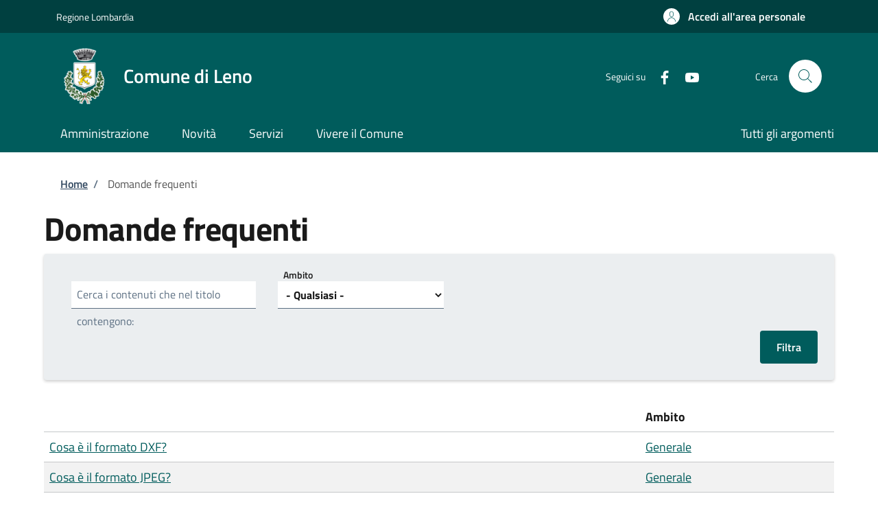

--- FILE ---
content_type: text/html; charset=UTF-8
request_url: https://sportellotelematico.comune.leno.bs.it/faq?q=/faq&page=3
body_size: 8396
content:
<!DOCTYPE html>
<html lang="it" dir="ltr" prefix="og: https://ogp.me/ns#">
<head>
  <meta charset="utf-8" />
<script>var _paq = _paq || [];(function(){var u=(("https:" == document.location.protocol) ? "https://nginx.piwik.prod.globogis.srl/" : "https://nginx.piwik.prod.globogis.srl/");_paq.push(["setSiteId", "215"]);_paq.push(["setTrackerUrl", u+"matomo.php"]);if (!window.matomo_search_results_active) {_paq.push(["trackPageView"]);}var d=document,g=d.createElement("script"),s=d.getElementsByTagName("script")[0];g.type="text/javascript";g.defer=true;g.async=true;g.src=u+"matomo.js";s.parentNode.insertBefore(g,s);})();</script>
<meta name="Generator" content="Drupal 10 (https://www.drupal.org)" />
<meta name="MobileOptimized" content="width" />
<meta name="HandheldFriendly" content="true" />
<meta name="viewport" content="width=device-width, initial-scale=1, shrink-to-fit=no" />
<style></style>
<link rel="icon" href="https://storage.googleapis.com/stu-leno-public-prod/favicon2_3.ico" type="image/vnd.microsoft.icon" />

    <title>Domande frequenti | Sportello Telematico Unificato</title>
    <link rel="stylesheet" media="all" href="/sites/default/files/css/css_zuMaSNhuzBSCF-5c16r3UunlNekU5C49DYJzL7CG468.css?delta=0&amp;language=it&amp;theme=stu_italiagov&amp;include=eJxdymsKwzAMA-ALheZIxk3czJtTj9ju4_YbZYOxPwJ9UtFBuY54okx4xyOVH6iMoi3R4cLr46ufmswD2FEYm265hLn2oqIDKi0Y4n-PJjqjXGjsBDvNEM7CzmQZa-cV_EadoGvl5Ux2mlPPMxqljWm3fOX0nkPoBbbBSZI" />
<link rel="stylesheet" media="all" href="/sites/default/files/css/css_2DJ1ANRDKDA2mC5LZWGRqYiZzTtEelTeMwmhLF7zEL8.css?delta=1&amp;language=it&amp;theme=stu_italiagov&amp;include=eJxdymsKwzAMA-ALheZIxk3czJtTj9ju4_YbZYOxPwJ9UtFBuY54okx4xyOVH6iMoi3R4cLr46ufmswD2FEYm265hLn2oqIDKi0Y4n-PJjqjXGjsBDvNEM7CzmQZa-cV_EadoGvl5Ux2mlPPMxqljWm3fOX0nkPoBbbBSZI" async defer />
<link rel="stylesheet preload" media="all" href="https://storage.googleapis.com/maggioli-stu-theme-public-prod/10.30.3/dist/css/bootstrap-italia-jungle.min.css" as="style" />
<link rel="stylesheet" media="all" href="/sites/default/files/css/css_JciQENmFmnZ2DWLf9xeCq9vrBr0FAKHQTsSVtdO9CZE.css?delta=3&amp;language=it&amp;theme=stu_italiagov&amp;include=eJxdymsKwzAMA-ALheZIxk3czJtTj9ju4_YbZYOxPwJ9UtFBuY54okx4xyOVH6iMoi3R4cLr46ufmswD2FEYm265hLn2oqIDKi0Y4n-PJjqjXGjsBDvNEM7CzmQZa-cV_EadoGvl5Ux2mlPPMxqljWm3fOX0nkPoBbbBSZI" />

      

        <style>
  /* Titillium+Web:300,400,600,700 */

  /* titillium-web-300 - latin-ext_latin */
  @font-face {
    font-family: 'Titillium Web';
    font-style: normal;
    font-weight: 300;
    font-display: swap;
    src: url('https://storage.googleapis.com/maggioli-stu-theme-public-prod/10.30.3/dist/fonts/Titillium_Web/titillium-web-v10-latin-ext_latin-300.eot'); /* IE9 Compat Modes */
    src: local(''),
    url('https://storage.googleapis.com/maggioli-stu-theme-public-prod/10.30.3/dist/fonts/Titillium_Web/titillium-web-v10-latin-ext_latin-300.eot?#iefix') format('embedded-opentype'), /* IE6-IE8 */
    url('https://storage.googleapis.com/maggioli-stu-theme-public-prod/10.30.3/dist/fonts/Titillium_Web/titillium-web-v10-latin-ext_latin-300.woff2') format('woff2'), /* Super Modern Browsers */
    url('https://storage.googleapis.com/maggioli-stu-theme-public-prod/10.30.3/dist/fonts/Titillium_Web/titillium-web-v10-latin-ext_latin-300.woff') format('woff'), /* Modern Browsers */
    url('https://storage.googleapis.com/maggioli-stu-theme-public-prod/10.30.3/dist/fonts/Titillium_Web/titillium-web-v10-latin-ext_latin-300.ttf') format('truetype'), /* Safari, Android, iOS */
    url('https://storage.googleapis.com/maggioli-stu-theme-public-prod/10.30.3/dist/fonts/Titillium_Web/titillium-web-v10-latin-ext_latin-300.svg#TitilliumWeb') format('svg'); /* Legacy iOS */
  }

  /* titillium-web-300italic - latin-ext_latin */
  @font-face {
    font-family: 'Titillium Web';
    font-style: italic;
    font-weight: 300;
    font-display: swap;
    src: url('https://storage.googleapis.com/maggioli-stu-theme-public-prod/10.30.3/dist/fonts/Titillium_Web/titillium-web-v10-latin-ext_latin-300italic.eot'); /* IE9 Compat Modes */
    src: local(''),
    url('https://storage.googleapis.com/maggioli-stu-theme-public-prod/10.30.3/dist/fonts/Titillium_Web/titillium-web-v10-latin-ext_latin-300italic.eot?#iefix') format('embedded-opentype'), /* IE6-IE8 */
    url('https://storage.googleapis.com/maggioli-stu-theme-public-prod/10.30.3/dist/fonts/Titillium_Web/titillium-web-v10-latin-ext_latin-300italic.woff2') format('woff2'), /* Super Modern Browsers */
    url('https://storage.googleapis.com/maggioli-stu-theme-public-prod/10.30.3/dist/fonts/Titillium_Web/titillium-web-v10-latin-ext_latin-300italic.woff') format('woff'), /* Modern Browsers */
    url('https://storage.googleapis.com/maggioli-stu-theme-public-prod/10.30.3/dist/fonts/Titillium_Web/titillium-web-v10-latin-ext_latin-300italic.ttf') format('truetype'), /* Safari, Android, iOS */
    url('https://storage.googleapis.com/maggioli-stu-theme-public-prod/10.30.3/dist/fonts/Titillium_Web/titillium-web-v10-latin-ext_latin-300italic.svg#TitilliumWeb') format('svg'); /* Legacy iOS */
  }

  /* titillium-web-regular - latin-ext_latin */
  @font-face {
    font-family: 'Titillium Web';
    font-style: normal;
    font-weight: 400;
    font-display: swap;
    src: url('https://storage.googleapis.com/maggioli-stu-theme-public-prod/10.30.3/dist/fonts/Titillium_Web/titillium-web-v10-latin-ext_latin-regular.eot'); /* IE9 Compat Modes */
    src: local(''),
    url('https://storage.googleapis.com/maggioli-stu-theme-public-prod/10.30.3/dist/fonts/Titillium_Web/titillium-web-v10-latin-ext_latin-regular.eot?#iefix') format('embedded-opentype'), /* IE6-IE8 */
    url('https://storage.googleapis.com/maggioli-stu-theme-public-prod/10.30.3/dist/fonts/Titillium_Web/titillium-web-v10-latin-ext_latin-regular.woff2') format('woff2'), /* Super Modern Browsers */
    url('https://storage.googleapis.com/maggioli-stu-theme-public-prod/10.30.3/dist/fonts/Titillium_Web/titillium-web-v10-latin-ext_latin-regular.woff') format('woff'), /* Modern Browsers */
    url('https://storage.googleapis.com/maggioli-stu-theme-public-prod/10.30.3/dist/fonts/Titillium_Web/titillium-web-v10-latin-ext_latin-regular.ttf') format('truetype'), /* Safari, Android, iOS */
    url('https://storage.googleapis.com/maggioli-stu-theme-public-prod/10.30.3/dist/fonts/Titillium_Web/titillium-web-v10-latin-ext_latin-regular.svg#TitilliumWeb') format('svg'); /* Legacy iOS */
  }

  /* titillium-web-italic - latin-ext_latin */
  @font-face {
    font-family: 'Titillium Web';
    font-style: italic;
    font-weight: 400;
    font-display: swap;
    src: url('https://storage.googleapis.com/maggioli-stu-theme-public-prod/10.30.3/dist/fonts/Titillium_Web/titillium-web-v10-latin-ext_latin-italic.eot'); /* IE9 Compat Modes */
    src: local(''),
    url('https://storage.googleapis.com/maggioli-stu-theme-public-prod/10.30.3/dist/fonts/Titillium_Web/titillium-web-v10-latin-ext_latin-italic.eot?#iefix') format('embedded-opentype'), /* IE6-IE8 */
    url('https://storage.googleapis.com/maggioli-stu-theme-public-prod/10.30.3/dist/fonts/Titillium_Web/titillium-web-v10-latin-ext_latin-italic.woff2') format('woff2'), /* Super Modern Browsers */
    url('https://storage.googleapis.com/maggioli-stu-theme-public-prod/10.30.3/dist/fonts/Titillium_Web/titillium-web-v10-latin-ext_latin-italic.woff') format('woff'), /* Modern Browsers */
    url('https://storage.googleapis.com/maggioli-stu-theme-public-prod/10.30.3/dist/fonts/Titillium_Web/titillium-web-v10-latin-ext_latin-italic.ttf') format('truetype'), /* Safari, Android, iOS */
    url('https://storage.googleapis.com/maggioli-stu-theme-public-prod/10.30.3/dist/fonts/Titillium_Web/titillium-web-v10-latin-ext_latin-italic.svg#TitilliumWeb') format('svg'); /* Legacy iOS */
  }

  /* titillium-web-700 - latin-ext_latin */
  @font-face {
    font-family: 'Titillium Web';
    font-style: normal;
    font-weight: 700;
    font-display: swap;
    src: url('https://storage.googleapis.com/maggioli-stu-theme-public-prod/10.30.3/dist/fonts/Titillium_Web/titillium-web-v10-latin-ext_latin-700.eot'); /* IE9 Compat Modes */
    src: local(''),
    url('https://storage.googleapis.com/maggioli-stu-theme-public-prod/10.30.3/dist/fonts/Titillium_Web/titillium-web-v10-latin-ext_latin-700.eot?#iefix') format('embedded-opentype'), /* IE6-IE8 */
    url('https://storage.googleapis.com/maggioli-stu-theme-public-prod/10.30.3/dist/fonts/Titillium_Web/titillium-web-v10-latin-ext_latin-700.woff2') format('woff2'), /* Super Modern Browsers */
    url('https://storage.googleapis.com/maggioli-stu-theme-public-prod/10.30.3/dist/fonts/Titillium_Web/titillium-web-v10-latin-ext_latin-700.woff') format('woff'), /* Modern Browsers */
    url('https://storage.googleapis.com/maggioli-stu-theme-public-prod/10.30.3/dist/fonts/Titillium_Web/titillium-web-v10-latin-ext_latin-700.ttf') format('truetype'), /* Safari, Android, iOS */
    url('https://storage.googleapis.com/maggioli-stu-theme-public-prod/10.30.3/dist/fonts/Titillium_Web/titillium-web-v10-latin-ext_latin-700.svg#TitilliumWeb') format('svg'); /* Legacy iOS */
  }

  /* titillium-web-700italic - latin-ext_latin */
  @font-face {
    font-family: 'Titillium Web';
    font-style: italic;
    font-weight: 700;
    font-display: swap;
    src: url('https://storage.googleapis.com/maggioli-stu-theme-public-prod/10.30.3/dist/fonts/Titillium_Web/titillium-web-v10-latin-ext_latin-700italic.eot'); /* IE9 Compat Modes */
    src: local(''),
    url('https://storage.googleapis.com/maggioli-stu-theme-public-prod/10.30.3/dist/fonts/Titillium_Web/titillium-web-v10-latin-ext_latin-700italic.eot?#iefix') format('embedded-opentype'), /* IE6-IE8 */
    url('https://storage.googleapis.com/maggioli-stu-theme-public-prod/10.30.3/dist/fonts/Titillium_Web/titillium-web-v10-latin-ext_latin-700italic.woff2') format('woff2'), /* Super Modern Browsers */
    url('https://storage.googleapis.com/maggioli-stu-theme-public-prod/10.30.3/dist/fonts/Titillium_Web/titillium-web-v10-latin-ext_latin-700italic.woff') format('woff'), /* Modern Browsers */
    url('https://storage.googleapis.com/maggioli-stu-theme-public-prod/10.30.3/dist/fonts/Titillium_Web/titillium-web-v10-latin-ext_latin-700italic.ttf') format('truetype'), /* Safari, Android, iOS */
    url('https://storage.googleapis.com/maggioli-stu-theme-public-prod/10.30.3/dist/fonts/Titillium_Web/titillium-web-v10-latin-ext_latin-700italic.svg#TitilliumWeb') format('svg'); /* Legacy iOS */
  }
  /* titillium-web-600 - latin-ext_latin */
  @font-face {
    font-family: 'Titillium Web';
    font-style: normal;
    font-weight: 600;
    font-display: swap;
    src: url('https://storage.googleapis.com/maggioli-stu-theme-public-prod/10.30.3/dist/fonts/Titillium_Web/titillium-web-v10-latin-ext_latin-600.eot'); /* IE9 Compat Modes */
    src: local(''),
    url('https://storage.googleapis.com/maggioli-stu-theme-public-prod/10.30.3/dist/fonts/Titillium_Web/titillium-web-v10-latin-ext_latin-600.eot?#iefix') format('embedded-opentype'), /* IE6-IE8 */
    url('https://storage.googleapis.com/maggioli-stu-theme-public-prod/10.30.3/dist/fonts/Titillium_Web/titillium-web-v10-latin-ext_latin-600.woff2') format('woff2'), /* Super Modern Browsers */
    url('https://storage.googleapis.com/maggioli-stu-theme-public-prod/10.30.3/dist/fonts/Titillium_Web/titillium-web-v10-latin-ext_latin-600.woff') format('woff'), /* Modern Browsers */
    url('https://storage.googleapis.com/maggioli-stu-theme-public-prod/10.30.3/dist/fonts/Titillium_Web/titillium-web-v10-latin-ext_latin-600.ttf') format('truetype'), /* Safari, Android, iOS */
    url('https://storage.googleapis.com/maggioli-stu-theme-public-prod/10.30.3/dist/fonts/Titillium_Web/titillium-web-v10-latin-ext_latin-600.svg#TitilliumWeb') format('svg'); /* Legacy iOS */
  }

  /* titillium-web-600italic - latin-ext_latin */
  @font-face {
    font-family: 'Titillium Web';
    font-style: italic;
    font-weight: 600;
    font-display: swap;
    src: url('https://storage.googleapis.com/maggioli-stu-theme-public-prod/10.30.3/dist/fonts/Titillium_Web/titillium-web-v10-latin-ext_latin-600italic.eot'); /* IE9 Compat Modes */
    src: local(''),
    url('https://storage.googleapis.com/maggioli-stu-theme-public-prod/10.30.3/dist/fonts/Titillium_Web/titillium-web-v10-latin-ext_latin-600italic.eot?#iefix') format('embedded-opentype'), /* IE6-IE8 */
    url('https://storage.googleapis.com/maggioli-stu-theme-public-prod/10.30.3/dist/fonts/Titillium_Web/titillium-web-v10-latin-ext_latin-600italic.woff2') format('woff2'), /* Super Modern Browsers */
    url('https://storage.googleapis.com/maggioli-stu-theme-public-prod/10.30.3/dist/fonts/Titillium_Web/titillium-web-v10-latin-ext_latin-600italic.woff') format('woff'), /* Modern Browsers */
    url('https://storage.googleapis.com/maggioli-stu-theme-public-prod/10.30.3/dist/fonts/Titillium_Web/titillium-web-v10-latin-ext_latin-600italic.ttf') format('truetype'), /* Safari, Android, iOS */
    url('https://storage.googleapis.com/maggioli-stu-theme-public-prod/10.30.3/dist/fonts/Titillium_Web/titillium-web-v10-latin-ext_latin-600italic.svg#TitilliumWeb') format('svg'); /* Legacy iOS */
  }

  /* Lora:400,700 */

  /* lora-regular - latin-ext_latin */
  @font-face {
    font-family: 'Lora';
    font-style: normal;
    font-weight: 400;
    font-display: swap;
    src: url('https://storage.googleapis.com/maggioli-stu-theme-public-prod/10.30.3/dist/fonts/Lora/lora-v20-latin-ext_latin-regular.eot'); /* IE9 Compat Modes */
    src: local(''),
    url('https://storage.googleapis.com/maggioli-stu-theme-public-prod/10.30.3/dist/fonts/Lora/lora-v20-latin-ext_latin-regular.eot?#iefix') format('embedded-opentype'), /* IE6-IE8 */
    url('https://storage.googleapis.com/maggioli-stu-theme-public-prod/10.30.3/dist/fonts/Lora/lora-v20-latin-ext_latin-regular.woff2') format('woff2'), /* Super Modern Browsers */
    url('https://storage.googleapis.com/maggioli-stu-theme-public-prod/10.30.3/dist/fonts/Lora/lora-v20-latin-ext_latin-regular.woff') format('woff'), /* Modern Browsers */
    url('https://storage.googleapis.com/maggioli-stu-theme-public-prod/10.30.3/dist/fonts/Lora/lora-v20-latin-ext_latin-regular.ttf') format('truetype'), /* Safari, Android, iOS */
    url('https://storage.googleapis.com/maggioli-stu-theme-public-prod/10.30.3/dist/fonts/Lora/lora-v20-latin-ext_latin-regular.svg#Lora') format('svg'); /* Legacy iOS */
  }

  /* lora-700 - latin-ext_latin */
  @font-face {
    font-family: 'Lora';
    font-style: normal;
    font-weight: 700;
    font-display: swap;
    src: url('https://storage.googleapis.com/maggioli-stu-theme-public-prod/10.30.3/dist/fonts/Lora/lora-v20-latin-ext_latin-700.eot'); /* IE9 Compat Modes */
    src: local(''),
    url('https://storage.googleapis.com/maggioli-stu-theme-public-prod/10.30.3/dist/fonts/Lora/lora-v20-latin-ext_latin-700.eot?#iefix') format('embedded-opentype'), /* IE6-IE8 */
    url('https://storage.googleapis.com/maggioli-stu-theme-public-prod/10.30.3/dist/fonts/Lora/lora-v20-latin-ext_latin-700.woff2') format('woff2'), /* Super Modern Browsers */
    url('https://storage.googleapis.com/maggioli-stu-theme-public-prod/10.30.3/dist/fonts/Lora/lora-v20-latin-ext_latin-700.woff') format('woff'), /* Modern Browsers */
    url('https://storage.googleapis.com/maggioli-stu-theme-public-prod/10.30.3/dist/fonts/Lora/lora-v20-latin-ext_latin-700.ttf') format('truetype'), /* Safari, Android, iOS */
    url('https://storage.googleapis.com/maggioli-stu-theme-public-prod/10.30.3/dist/fonts/Lora/lora-v20-latin-ext_latin-700.svg#Lora') format('svg'); /* Legacy iOS */
  }

  /* lora-italic - latin-ext_latin */
  @font-face {
    font-family: 'Lora';
    font-style: italic;
    font-weight: 400;
    font-display: swap;
    src: url('https://storage.googleapis.com/maggioli-stu-theme-public-prod/10.30.3/dist/fonts/Lora/lora-v20-latin-ext_latin-italic.eot'); /* IE9 Compat Modes */
    src: local(''),
    url('https://storage.googleapis.com/maggioli-stu-theme-public-prod/10.30.3/dist/fonts/Lora/lora-v20-latin-ext_latin-italic.eot?#iefix') format('embedded-opentype'), /* IE6-IE8 */
    url('https://storage.googleapis.com/maggioli-stu-theme-public-prod/10.30.3/dist/fonts/Lora/lora-v20-latin-ext_latin-italic.woff2') format('woff2'), /* Super Modern Browsers */
    url('https://storage.googleapis.com/maggioli-stu-theme-public-prod/10.30.3/dist/fonts/Lora/lora-v20-latin-ext_latin-italic.woff') format('woff'), /* Modern Browsers */
    url('https://storage.googleapis.com/maggioli-stu-theme-public-prod/10.30.3/dist/fonts/Lora/lora-v20-latin-ext_latin-italic.ttf') format('truetype'), /* Safari, Android, iOS */
    url('https://storage.googleapis.com/maggioli-stu-theme-public-prod/10.30.3/dist/fonts/Lora/lora-v20-latin-ext_latin-italic.svg#Lora') format('svg'); /* Legacy iOS */
  }

  /* lora-700italic - latin-ext_latin */
  @font-face {
    font-family: 'Lora';
    font-style: italic;
    font-weight: 700;
    font-display: swap;
    src: url('https://storage.googleapis.com/maggioli-stu-theme-public-prod/10.30.3/dist/fonts/Lora/lora-v20-latin-ext_latin-700italic.eot'); /* IE9 Compat Modes */
    src: local(''),
    url('https://storage.googleapis.com/maggioli-stu-theme-public-prod/10.30.3/dist/fonts/Lora/lora-v20-latin-ext_latin-700italic.eot?#iefix') format('embedded-opentype'), /* IE6-IE8 */
    url('https://storage.googleapis.com/maggioli-stu-theme-public-prod/10.30.3/dist/fonts/Lora/lora-v20-latin-ext_latin-700italic.woff2') format('woff2'), /* Super Modern Browsers */
    url('https://storage.googleapis.com/maggioli-stu-theme-public-prod/10.30.3/dist/fonts/Lora/lora-v20-latin-ext_latin-700italic.woff') format('woff'), /* Modern Browsers */
    url('https://storage.googleapis.com/maggioli-stu-theme-public-prod/10.30.3/dist/fonts/Lora/lora-v20-latin-ext_latin-700italic.ttf') format('truetype'), /* Safari, Android, iOS */
    url('https://storage.googleapis.com/maggioli-stu-theme-public-prod/10.30.3/dist/fonts/Lora/lora-v20-latin-ext_latin-700italic.svg#Lora') format('svg'); /* Legacy iOS */
  }

  /* Roboto+Mono:400,700 */

  /* roboto-mono-regular - latin-ext_latin */
  @font-face {
    font-family: 'Roboto Mono';
    font-style: normal;
    font-weight: 400;
    font-display: swap;
    src: url('https://storage.googleapis.com/maggioli-stu-theme-public-prod/10.30.3/dist/fonts/Roboto_Mono/roboto-mono-v13-latin-ext_latin-regular.eot'); /* IE9 Compat Modes */
    src: local(''),
    url('https://storage.googleapis.com/maggioli-stu-theme-public-prod/10.30.3/dist/fonts/Roboto_Mono/roboto-mono-v13-latin-ext_latin-regular.eot?#iefix') format('embedded-opentype'), /* IE6-IE8 */
    url('https://storage.googleapis.com/maggioli-stu-theme-public-prod/10.30.3/dist/fonts/Roboto_Mono/roboto-mono-v13-latin-ext_latin-regular.woff2') format('woff2'), /* Super Modern Browsers */
    url('https://storage.googleapis.com/maggioli-stu-theme-public-prod/10.30.3/dist/fonts/Roboto_Mono/roboto-mono-v13-latin-ext_latin-regular.woff') format('woff'), /* Modern Browsers */
    url('https://storage.googleapis.com/maggioli-stu-theme-public-prod/10.30.3/dist/fonts/Roboto_Mono/roboto-mono-v13-latin-ext_latin-regular.ttf') format('truetype'), /* Safari, Android, iOS */
    url('https://storage.googleapis.com/maggioli-stu-theme-public-prod/10.30.3/dist/fonts/Roboto_Mono/roboto-mono-v13-latin-ext_latin-regular.svg#RobotoMono') format('svg'); /* Legacy iOS */
  }

  /* roboto-mono-700 - latin-ext_latin */
  @font-face {
    font-family: 'Roboto Mono';
    font-style: normal;
    font-weight: 700;
    font-display: swap;
    src: url('https://storage.googleapis.com/maggioli-stu-theme-public-prod/10.30.3/dist/fonts/Roboto_Mono/roboto-mono-v13-latin-ext_latin-700.eot'); /* IE9 Compat Modes */
    src: local(''),
    url('https://storage.googleapis.com/maggioli-stu-theme-public-prod/10.30.3/dist/fonts/Roboto_Mono/roboto-mono-v13-latin-ext_latin-700.eot?#iefix') format('embedded-opentype'), /* IE6-IE8 */
    url('https://storage.googleapis.com/maggioli-stu-theme-public-prod/10.30.3/dist/fonts/Roboto_Mono/roboto-mono-v13-latin-ext_latin-700.woff2') format('woff2'), /* Super Modern Browsers */
    url('https://storage.googleapis.com/maggioli-stu-theme-public-prod/10.30.3/dist/fonts/Roboto_Mono/roboto-mono-v13-latin-ext_latin-700.woff') format('woff'), /* Modern Browsers */
    url('https://storage.googleapis.com/maggioli-stu-theme-public-prod/10.30.3/dist/fonts/Roboto_Mono/roboto-mono-v13-latin-ext_latin-700.ttf') format('truetype'), /* Safari, Android, iOS */
    url('https://storage.googleapis.com/maggioli-stu-theme-public-prod/10.30.3/dist/fonts/Roboto_Mono/roboto-mono-v13-latin-ext_latin-700.svg#RobotoMono') format('svg'); /* Legacy iOS */
  }

  /* roboto-mono-italic - latin-ext_latin */
  @font-face {
    font-family: 'Roboto Mono';
    font-style: italic;
    font-weight: 400;
    font-display: swap;
    src: url('https://storage.googleapis.com/maggioli-stu-theme-public-prod/10.30.3/dist/fonts/Roboto_Mono/roboto-mono-v13-latin-ext_latin-italic.eot'); /* IE9 Compat Modes */
    src: local(''),
    url('https://storage.googleapis.com/maggioli-stu-theme-public-prod/10.30.3/dist/fonts/Roboto_Mono/roboto-mono-v13-latin-ext_latin-italic.eot?#iefix') format('embedded-opentype'), /* IE6-IE8 */
    url('https://storage.googleapis.com/maggioli-stu-theme-public-prod/10.30.3/dist/fonts/Roboto_Mono/roboto-mono-v13-latin-ext_latin-italic.woff2') format('woff2'), /* Super Modern Browsers */
    url('https://storage.googleapis.com/maggioli-stu-theme-public-prod/10.30.3/dist/fonts/Roboto_Mono/roboto-mono-v13-latin-ext_latin-italic.woff') format('woff'), /* Modern Browsers */
    url('https://storage.googleapis.com/maggioli-stu-theme-public-prod/10.30.3/dist/fonts/Roboto_Mono/roboto-mono-v13-latin-ext_latin-italic.ttf') format('truetype'), /* Safari, Android, iOS */
    url('https://storage.googleapis.com/maggioli-stu-theme-public-prod/10.30.3/dist/fonts/Roboto_Mono/roboto-mono-v13-latin-ext_latin-italic.svg#RobotoMono') format('svg'); /* Legacy iOS */
  }

  /* roboto-mono-700italic - latin-ext_latin */
  @font-face {
    font-family: 'Roboto Mono';
    font-style: italic;
    font-weight: 700;
    font-display: swap;
    src: url('https://storage.googleapis.com/maggioli-stu-theme-public-prod/10.30.3/dist/fonts/Roboto_Mono/roboto-mono-v13-latin-ext_latin-700italic.eot'); /* IE9 Compat Modes */
    src: local(''),
    url('https://storage.googleapis.com/maggioli-stu-theme-public-prod/10.30.3/dist/fonts/Roboto_Mono/roboto-mono-v13-latin-ext_latin-700italic.eot?#iefix') format('embedded-opentype'), /* IE6-IE8 */
    url('https://storage.googleapis.com/maggioli-stu-theme-public-prod/10.30.3/dist/fonts/Roboto_Mono/roboto-mono-v13-latin-ext_latin-700italic.woff2') format('woff2'), /* Super Modern Browsers */
    url('https://storage.googleapis.com/maggioli-stu-theme-public-prod/10.30.3/dist/fonts/Roboto_Mono/roboto-mono-v13-latin-ext_latin-700italic.woff') format('woff'), /* Modern Browsers */
    url('https://storage.googleapis.com/maggioli-stu-theme-public-prod/10.30.3/dist/fonts/Roboto_Mono/roboto-mono-v13-latin-ext_latin-700italic.ttf') format('truetype'), /* Safari, Android, iOS */
    url('https://storage.googleapis.com/maggioli-stu-theme-public-prod/10.30.3/dist/fonts/Roboto_Mono/roboto-mono-v13-latin-ext_latin-700italic.svg#RobotoMono') format('svg'); /* Legacy iOS */
  }
</style>
        </head>

        
<body class="no-gin--toolbar-active user-anonymous path-faq">
<div class="skiplinks">
    <a href="#it-main-content" class="visually-hidden focusable visually-hidden-focusable">
    Salta al contenuto principale
  </a>
  <a href="#it-skip-to-footer-content" class="visually-hidden focusable visually-hidden-focusable">
    Skip to footer content
  </a>
</div>

  <a class="back-to-top shadow" href="#" data-bs-toggle="backtotop" title="Back to top"><span class="visually-hidden">Back to top</span><svg class="icon icon-light" role="img" aria-hidden="true"><use href="https://storage.googleapis.com/maggioli-stu-theme-public-prod/10.30.3/themes/custom/stu_italiagov/dist/svg/sprites.svg#it-arrow-up" xlink:href="https://storage.googleapis.com/maggioli-stu-theme-public-prod/10.30.3/themes/custom/stu_italiagov/dist/svg/sprites.svg#it-arrow-up"></use></svg></a>

  <div class="dialog-off-canvas-main-canvas" data-off-canvas-main-canvas>
    <div id="page-default">
  <header class="it-header-wrapper d-print-none it-header-sticky" data-bs-toggle="sticky" data-bs-position-type="fixed" data-bs-sticky-class-name="is-sticky" data-bs-target="#header-nav-wrapper"><div class="it-header-slim-wrapper"><div class="container"><div class="row"><div class="col-12"><div class="it-header-slim-wrapper-content"><a class="d-lg-block navbar-brand" href="https://www.regione.lombardia.it/wps/portal/istituzionale/" target="_blank" title="Go to Regione Lombardia">Regione Lombardia</a><div class="it-header-slim-right-zone"><a data-element="personal-area-login" class="btn btn-primary btn-sm btn-icon btn-full" role="button" title="Accedi all&#039;area personale" href="/auth-service/login" aria-label="Accedi all&#039;area personale"
    ><span class="rounded-icon" aria-hidden="true"><svg class="icon icon-sm icon-primary" role="img" aria-hidden="true"><use href="https://storage.googleapis.com/maggioli-stu-theme-public-prod/10.30.3/themes/custom/stu_italiagov/dist/svg/sprites.svg#it-user" xlink:href="https://storage.googleapis.com/maggioli-stu-theme-public-prod/10.30.3/themes/custom/stu_italiagov/dist/svg/sprites.svg#it-user"></use></svg></span>&nbsp;
                                              
          <span class="d-none d-lg-block">Accedi all'area personale</span></a></div></div></div></div></div></div><div class="it-nav-wrapper"><div class="it-header-center-wrapper"><div class="container"><div class="row"><div class="col-12"><div class="it-header-center-content-wrapper">
<div class="it-brand-wrapper ps-lg-0"><a href="/auth-service/sso-municipium?backurl=/it" title="Home" rel="home"><img src="https://storage.googleapis.com/stu-leno-public-prod/theme/Logo%20Comune%20di%20Leno.jpg" alt="Logo ente Comune di Leno" class="icon" /><div class="it-brand-text"><div class="it-brand-title">Comune di Leno</div><div class="it-brand-tagline d-none d-md-block"></div></div></a></div><div class="it-right-zone"><div class="it-socials d-none d-md-flex"><span>Seguici su</span><ul><li><a href="https://www.facebook.com/comunedileno/" rel="noopener" aria-label="Facebook" target="_blank"><svg role="img" aria-label="facebook" class="icon" aria-hidden="true"><use href="https://storage.googleapis.com/maggioli-stu-theme-public-prod/10.30.3/themes/custom/stu_italiagov/dist/svg/sprites.svg#it-facebook" xlink:href="https://storage.googleapis.com/maggioli-stu-theme-public-prod/10.30.3/themes/custom/stu_italiagov/dist/svg/sprites.svg#it-facebook"></use></svg></a></li><li><a href="https://www.youtube.com/channel/UCEBAXgUAS31Fmu6OHH-CHIw" rel="noopener" aria-label="YouTube" target="_blank"><svg role="img" aria-label="youtube" class="icon" aria-hidden="true"><use href="https://storage.googleapis.com/maggioli-stu-theme-public-prod/10.30.3/themes/custom/stu_italiagov/dist/svg/sprites.svg#it-youtube" xlink:href="https://storage.googleapis.com/maggioli-stu-theme-public-prod/10.30.3/themes/custom/stu_italiagov/dist/svg/sprites.svg#it-youtube"></use></svg></a></li></ul></div><div class="it-search-wrapper"><span class="d-none d-md-block">Cerca</span><a class="search-link rounded-icon"
                         aria-label="Site search"
                         title="Site search"
                         href="/cerca"
                      ><svg class="icon" role="img" aria-hidden="true"><use href="https://storage.googleapis.com/maggioli-stu-theme-public-prod/10.30.3/themes/custom/stu_italiagov/dist/svg/sprites.svg#it-search" xlink:href="https://storage.googleapis.com/maggioli-stu-theme-public-prod/10.30.3/themes/custom/stu_italiagov/dist/svg/sprites.svg#it-search"></use></svg></a></div></div></div></div></div></div></div><div id="header-nav-wrapper" class="it-header-navbar-wrapper"><div class="container"><div class="row"><div class="col-12"><div class="navbar navbar-expand-md has-megamenu"><button
        class="custom-navbar-toggler"
        type="button"
        aria-controls="header_nav-main-navbar"
        aria-expanded="false"
        aria-label="Show/hide navigation bar"
        data-bs-toggle="navbarcollapsible"
        data-bs-target="#header_nav-main-navbar"
      ><svg class="icon icon-white" role="img" aria-hidden="true"><use href="https://storage.googleapis.com/maggioli-stu-theme-public-prod/10.30.3/themes/custom/stu_italiagov/dist/svg/sprites.svg#it-burger" xlink:href="https://storage.googleapis.com/maggioli-stu-theme-public-prod/10.30.3/themes/custom/stu_italiagov/dist/svg/sprites.svg#it-burger"></use></svg></button><div id="header_nav-main-navbar" class="navbar-collapsable"><div class="overlay" style="display: none;"></div><div class="close-div"><button class="btn close-menu" type="button"><span class="visually-hidden">Hide navigation</span><svg class="icon" role="img" aria-hidden="true"><use href="https://storage.googleapis.com/maggioli-stu-theme-public-prod/10.30.3/themes/custom/stu_italiagov/dist/svg/sprites.svg#it-close-big" xlink:href="https://storage.googleapis.com/maggioli-stu-theme-public-prod/10.30.3/themes/custom/stu_italiagov/dist/svg/sprites.svg#it-close-big"></use></svg></button></div><div class="menu-wrapper d-lg-flex">  

    

      
<nav aria-label="Main navigation menu" class="ps-lg-0 flex-grow-1">
  <ul data-block="header_nav agid_main_navigation" data-element="main-navigation" class="ps-lg-0 navbar-nav"><li class="nav-item"><a href="/auth-service/sso-municipium?backurl=/it/menu/217638" data-element="management" class="nav-link" data-drupal-link-query="{&quot;backurl&quot;:&quot;\/it\/menu\/217638&quot;}" data-drupal-link-system-path="auth-service/sso-municipium"><span>Amministrazione</span></a></li><li class="nav-item"><a href="/auth-service/sso-municipium?backurl=/it/menu/news" data-element="news" class="nav-link" data-drupal-link-query="{&quot;backurl&quot;:&quot;\/it\/menu\/news&quot;}" data-drupal-link-system-path="auth-service/sso-municipium"><span>Novità</span></a></li><li class="nav-item"><a href="/auth-service/sso-municipium?backurl=/it/menu/217657" data-element="all-services" class="nav-link" data-drupal-link-query="{&quot;backurl&quot;:&quot;\/it\/menu\/217657&quot;}" data-drupal-link-system-path="auth-service/sso-municipium"><span>Servizi</span></a></li><li class="nav-item"><a href="/auth-service/sso-municipium?backurl=/it/menu/217673" data-element="live" class="nav-link" data-drupal-link-query="{&quot;backurl&quot;:&quot;\/it\/menu\/217673&quot;}" data-drupal-link-system-path="auth-service/sso-municipium"><span>Vivere il Comune</span></a></li></ul>
</nav>

  

    

<nav aria-label="Secondary menu" class="pe-xl-0">
  <ul data-block="header_nav agidsecondarymenu" class="navbar-secondary pe-xl-0 navbar-nav"><li class="nav-item"><a href="https://www.comune.leno.bs.it/it/topics" data-element="all-topics" class="nav-link"><span>Tutti gli argomenti</span></a></li></ul>
</nav>

</div></div></div></div></div></div></div></div></header>  

  
    <main id="it-main-content" class="pb-2 mb-2"><section class="it-breadcrumb__wrapper px-4 mt-4 container" aria-label="Breadcrumb section"><div class="row"><div class="col px-lg-4"><div class="region region-breadcrumb" id="it-region-breadcrumb"><div
     id="block-stu-italiagov-breadcrumbs" class="block block-system-breadcrumb-block"
          id="it-block-stu-italiagov-breadcrumbs"
      ><nav class="breadcrumb-container" aria-labelledby="system-breadcrumb"><h2 id="system-breadcrumb" class="visually-hidden">Briciole di pane</h2><ol class="breadcrumb rounded-0" data-element="breadcrumb"><li class="ps-0 breadcrumb-item"
                        ><a class="fw-semibold" href="/auth-service/sso-municipium?backurl=/it">Home</a><span class="separator">/</span></li><li class="ps-0 breadcrumb-item active"
              aria-current="page"          >
                          Domande frequenti
                                  </li></ol></nav></div></div></div></div></section><div class="it-page-title__wrapper container"><div class="row"><div class="col"><div class="region region-title" id="it-region-title"><div
     id="block-stu-italiagov-page-title" class="block block-page-title-block"
          id="it-block-stu-italiagov-page-title"
      ><h1>Domande frequenti</h1></div></div></div></div></div><div class="it-local-tasks_wrapper d-print-none container"></div><div class="it-notification__wrapper container"><div class="region region-notification" id="it-region-notification"><div data-drupal-messages-fallback class="hidden"></div>
</div></div><div class="container"><div class="row"><div class="col-12"><div class="it-content__wrapper"><div class="region region-content" id="it-region-content"><div
     id="block-stu-italiagov-content" class="block block-system-main-block"
          id="it-block-stu-italiagov-content"
      ><div class="views-element-container"><div class="view view-stu-faq view-name-stu-faq view-display-id-page_1 js-view-dom-id-832ff741e81f2dd719882b13f3b827c7bc38c120c2c5244195b3ef247ea95ada"><form class="views-exposed-form needs-validation" data-drupal-selector="views-exposed-form-stu-faq-page-1" action="/faq" method="get" id="views-exposed-form-stu-faq-page-1" accept-charset="UTF-8"><div class="form-group js-form-item form-item js-form-type-textfield form-item-title js-form-item-title"><label for="edit-title">Cerca i contenuti che nel titolo contengono:</label><input data-drupal-selector="edit-title" type="text" id="edit-title" name="title" value="" size="30" maxlength="128" class="form-textfield form-control" /></div><div class="select-wrapper js-form-item form-item js-form-type-select form-item-field-stu-titolario-target-id js-form-item-field-stu-titolario-target-id"><label for="edit-field-stu-titolario-target-id">Ambito</label><select data-drupal-selector="edit-field-stu-titolario-target-id" id="edit-field-stu-titolario-target-id" name="field_stu_titolario_target_id"><option value="All" selected="selected">- Qualsiasi -</option><option value="62">Alloggi ERP e housing sociale</option><option value="64">Anagrafe e certificazioni</option><option value="67">Edilizia</option><option value="68">Elettorale</option><option value="69">Generale</option><option value="85">Servizi sociali</option><option value="86">Stato civile</option><option value="87">Suap</option><option value="89">Tributi</option><option value="91">Urbanistica</option><option value="94">Vincolistica</option><option value="92">Vincolistica CM</option><option value="93">Vincolistica parchi</option></select></div><div data-drupal-selector="edit-actions" class="form-actions text-align-left js-form-wrapper form-wrapper" id="edit-actions"><input class="btn btn-primary form-submit" data-drupal-selector="edit-submit-stu-faq" type="submit" id="edit-submit-stu-faq" value="Filtra" /></div></form><div class="table-responsive-sm"><table class="table table-striped cols-2"><thead class=""><tr><th class="views-field views-field-title" scope="col"></th><th id="view-field-stu-titolario-table-column" class="views-field views-field-field-stu-titolario" scope="col">Ambito</th></tr></thead><tbody><tr><td class="views-field views-field-title"><span><a href="/faq:s_italia:cosa.formatodxf" hreflang="it">Cosa è il formato DXF?</a></span></td><td headers="view-field-stu-titolario-table-column" class="views-field views-field-field-stu-titolario"><a href="/faq?field_stu_titolario_target_id=69">Generale</a></td></tr><tr><td class="views-field views-field-title"><span><a href="/faq:s_italia:cosa.formatojpeg" hreflang="it">Cosa è il formato JPEG?</a></span></td><td headers="view-field-stu-titolario-table-column" class="views-field views-field-field-stu-titolario"><a href="/faq?field_stu_titolario_target_id=69">Generale</a></td></tr><tr><td class="views-field views-field-title"><span><a href="/faq:s_italia:cosa.formatopdf" hreflang="it">Cosa è il formato PDF?</a></span></td><td headers="view-field-stu-titolario-table-column" class="views-field views-field-field-stu-titolario"><a href="/faq?field_stu_titolario_target_id=69">Generale</a></td></tr><tr><td class="views-field views-field-title"><span><a href="/faq:s_italia:cosa.formato.pdf.a" hreflang="it">Cosa è il formato PDF/A?</a></span></td><td headers="view-field-stu-titolario-table-column" class="views-field views-field-field-stu-titolario"><a href="/faq?field_stu_titolario_target_id=69">Generale</a></td></tr><tr><td class="views-field views-field-title"><span><a href="/faq:s_italia:cosa.formatopng" hreflang="it">Cosa è il formato PNG?</a></span></td><td headers="view-field-stu-titolario-table-column" class="views-field views-field-field-stu-titolario"><a href="/faq?field_stu_titolario_target_id=69">Generale</a></td></tr><tr><td class="views-field views-field-title"><span><a href="/faq:s_italia:cosa.formatotiff" hreflang="it">Cosa è il formato TIFF?</a></span></td><td headers="view-field-stu-titolario-table-column" class="views-field views-field-field-stu-titolario"><a href="/faq?field_stu_titolario_target_id=69">Generale</a></td></tr><tr><td class="views-field views-field-title"><span><a href="/faq:s_italia:cosa.formatoxml" hreflang="it">Cosa è il formato XML?</a></span></td><td headers="view-field-stu-titolario-table-column" class="views-field views-field-field-stu-titolario"><a href="/faq?field_stu_titolario_target_id=69">Generale</a></td></tr><tr><td class="views-field views-field-title"><span><a href="/faq:s_italia:cosa.formatozip" hreflang="it">Cosa è il formato ZIP?</a></span></td><td headers="view-field-stu-titolario-table-column" class="views-field views-field-field-stu-titolario"><a href="/faq?field_stu_titolario_target_id=69">Generale</a></td></tr><tr><td class="views-field views-field-title"><span><a href="/faq:r_lombar:cosa.attestazione.come.richiede.chi.rilascia" hreflang="it">Cosa è l&#039;attestazione? Come si chiede? Chi la rilascia?</a></span></td><td headers="view-field-stu-titolario-table-column" class="views-field views-field-field-stu-titolario"><a href="/faq?field_stu_titolario_target_id=87">Suap</a></td></tr><tr><td class="views-field views-field-title"><span><a href="/faq:s_italia:haccp" hreflang="it">Cosa è l&#039;HACCP?</a></span></td><td headers="view-field-stu-titolario-table-column" class="views-field views-field-field-stu-titolario"><a href="/faq?field_stu_titolario_target_id=87">Suap</a></td></tr><tr><td class="views-field views-field-title"><span><a href="/faq:r_lombar:cosa.carta.esercizio.come.compila.chi.deve.vidimare" hreflang="it">Cosa è la carta di esercizio? Come si compila? Chi la deve vidimare?</a></span></td><td headers="view-field-stu-titolario-table-column" class="views-field views-field-field-stu-titolario"><a href="/faq?field_stu_titolario_target_id=87">Suap</a></td></tr><tr><td class="views-field views-field-title"><span><a href="/faq:s_italia:cosa.intende.residenza.cosa.intende.domicilio" hreflang="it">Cosa si intende per residenza e per domicilio?</a></span></td><td headers="view-field-stu-titolario-table-column" class="views-field views-field-field-stu-titolario"><a href="/faq?field_stu_titolario_target_id=64">Anagrafe e certificazioni</a></td></tr><tr><td class="views-field views-field-title"><span><a href="/faq:s_italia:open.data;definizione" hreflang="it">Cosa sono gli open data?</a></span></td><td headers="view-field-stu-titolario-table-column" class="views-field views-field-field-stu-titolario"><a href="/faq?field_stu_titolario_target_id=69">Generale</a></td></tr><tr><td class="views-field views-field-title"><span><a href="/faq:s_italia:cosa.formato.ms.word" hreflang="it">Cosa sono i formati MS/DOC e MS/DOCX?</a></span></td><td headers="view-field-stu-titolario-table-column" class="views-field views-field-field-stu-titolario"><a href="/faq?field_stu_titolario_target_id=69">Generale</a></td></tr><tr><td class="views-field views-field-title"><span><a href="/faq:s_italia:cosa.formato.ms.excel" hreflang="it">Cosa sono i formati MS/XLS e MS/XLSX?</a></span></td><td headers="view-field-stu-titolario-table-column" class="views-field views-field-field-stu-titolario"><a href="/faq?field_stu_titolario_target_id=69">Generale</a></td></tr><tr><td class="views-field views-field-title"><span><a href="/faq:s_italia:cosa.domicilio.digitale" hreflang="it">Cosa sono il domicilio digitale e la domiciliazione delle comunicazioni relative al procedimento?</a></span></td><td headers="view-field-stu-titolario-table-column" class="views-field views-field-field-stu-titolario"><a href="/faq?field_stu_titolario_target_id=69">Generale</a></td></tr><tr><td class="views-field views-field-title"><span><a href="/faq:s_italia:dove.trovo.moduli.presentare.istanza" hreflang="it">Dove trovo i moduli per presentare una pratica?</a></span></td><td headers="view-field-stu-titolario-table-column" class="views-field views-field-field-stu-titolario"><a href="/faq?field_stu_titolario_target_id=69">Generale</a></td></tr><tr><td class="views-field views-field-title"><span><a href="/faq:s_italia:in.cosa.consiste.verifica.firma" hreflang="it">In cosa consiste la verifica di una firma?</a></span></td><td headers="view-field-stu-titolario-table-column" class="views-field views-field-field-stu-titolario"><a href="/faq?field_stu_titolario_target_id=69">Generale</a></td></tr><tr><td class="views-field views-field-title"><span><a href="/faq:s_italia:la.mia.smart.card.mio.token.usb.cns" hreflang="it">La mia smart card o il mio token USB è una CNS?</a></span></td><td headers="view-field-stu-titolario-table-column" class="views-field views-field-field-stu-titolario"><a href="/faq?field_stu_titolario_target_id=69">Generale</a></td></tr><tr><td class="views-field views-field-title"><span><a href="/faq:s_italia:per.presentare.istanze.telematiche.occorre.timbro.ordine.professionale" hreflang="it">Per presentare istanze telematiche occorre il timbro dell&#039;ordine professionale?</a></span></td><td headers="view-field-stu-titolario-table-column" class="views-field views-field-field-stu-titolario"><a href="/faq?field_stu_titolario_target_id=67">Edilizia</a>, <a href="/faq?field_stu_titolario_target_id=94">Vincolistica</a>, <a href="/faq?field_stu_titolario_target_id=91">Urbanistica</a></td></tr><tr><td class="views-field views-field-title"><span><a href="/faq:r_lombar:obbligo.esecutore.lavori" hreflang="it">Per presentare una CILA devo indicare l&#039;impresa esecutrice dei lavori?</a></span></td><td headers="view-field-stu-titolario-table-column" class="views-field views-field-field-stu-titolario"><a href="/faq?field_stu_titolario_target_id=67">Edilizia</a></td></tr><tr><td class="views-field views-field-title"><span><a href="/faq:s_italia:perche.accettiamo.che.elaborati.progetto.siano.firmati.firma.elettronica.avanzata" hreflang="it">Perchè accettiamo che gli elaborati di progetto siano firmati con firma elettronica avanzata?</a></span></td><td headers="view-field-stu-titolario-table-column" class="views-field views-field-field-stu-titolario"><a href="/faq?field_stu_titolario_target_id=67">Edilizia</a>, <a href="/faq?field_stu_titolario_target_id=94">Vincolistica</a>, <a href="/faq?field_stu_titolario_target_id=91">Urbanistica</a></td></tr><tr><td class="views-field views-field-title"><span><a href="/faq:s_italia:perche.alcune.istanze.potrebbero.non.richiedere.apposizione.firma.elettronica" hreflang="it">Perchè alcune istanze potrebbero non chiedere l&#039;apposizione della firma elettronica?</a></span></td><td headers="view-field-stu-titolario-table-column" class="views-field views-field-field-stu-titolario"><a href="/faq?field_stu_titolario_target_id=69">Generale</a></td></tr><tr><td class="views-field views-field-title"><span><a href="/faq:s_italia:perche.sportello.telematico.accetta.formato.cades" hreflang="it">Perché alle istanze contestuali alla Comunicazione unica si possono allegare solo file in formato P7M?</a></span></td><td headers="view-field-stu-titolario-table-column" class="views-field views-field-field-stu-titolario"><a href="/faq?field_stu_titolario_target_id=87">Suap</a></td></tr><tr><td class="views-field views-field-title"><span><a href="/faq:s_italia:perche.sistema.dice.che.mio.indirizzo.pec.non.valido" hreflang="it">Perché il sistema dice che mio indirizzo PEC non è valido?</a></span></td><td headers="view-field-stu-titolario-table-column" class="views-field views-field-field-stu-titolario"><a href="/faq?field_stu_titolario_target_id=69">Generale</a></td></tr></tbody></table></div><nav class="pagination-wrapper pager     my-4" aria-description="Pagination results" aria-label="pagination-heading"><ul class="pagination pager__items js-pager__items" aria-description="Page 4 of 6"><li class="page-item pager__item pager__item--previous "><a class="page-link"
                      data-element="pager-link"
                    href="?q=/faq&amp;page=2"
                      title="Vai alla pagina precedente"
            
                    rel="prev"
        ><span class="visually-hidden">Pagina precedente</span><span aria-hidden="true"><svg class="icon" role="img" aria-hidden="true"><use href="https://storage.googleapis.com/maggioli-stu-theme-public-prod/10.30.3/themes/custom/stu_italiagov/dist/svg/sprites.svg#it-chevron-left" xlink:href="https://storage.googleapis.com/maggioli-stu-theme-public-prod/10.30.3/themes/custom/stu_italiagov/dist/svg/sprites.svg#it-chevron-left"></use></svg></span></a></li><li class="page-item pager__item d-none   d-lg-flex"><a
            class="page-link"
                          data-element="pager-link"
                        href="?q=/faq&amp;page=0" title="Go to page 1"
            
          ><span class="visually-hidden">
              Page
            </span>
            1</a></li><li class="page-item pager__item d-none   d-lg-flex"><a
            class="page-link"
                          data-element="pager-link"
                        href="?q=/faq&amp;page=1" title="Go to page 2"
            
          ><span class="visually-hidden">
              Page
            </span>
            2</a></li><li class="page-item pager__item d-none   d-lg-flex"><a
            class="page-link"
                          data-element="pager-link"
                        href="?q=/faq&amp;page=2" title="Go to page 3"
            
          ><span class="visually-hidden">
              Page
            </span>
            3</a></li><li class="page-item pager__item active"><a
            class="page-link"
                        href="?q=/faq&amp;page=3" title="Pagina attuale"
             aria-current="page"
          ><span class="visually-hidden">
              Pagina attuale
            </span><span class="d-inline-block d-sm-none">Page </span>
            4</a></li><li class="page-item pager__item d-none   d-lg-flex"><a
            class="page-link"
                          data-element="pager-link"
                        href="?q=/faq&amp;page=4" title="Go to page 5"
            
          ><span class="visually-hidden">
              Page
            </span>
            5</a></li><li class="page-item pager__item d-none   d-lg-flex"><a
            class="page-link"
                          data-element="pager-link"
                        href="?q=/faq&amp;page=5" title="Go to page 6"
            
          ><span class="visually-hidden">
              Page
            </span>
            6</a></li><li class="page-item pager__item pager__item--next "><a class="page-link"
                      data-element="pager-link"
                    href="?q=/faq&amp;page=4"
                      title="Vai alla prossima pagina"
            
                    rel="next"
        ><span class="visually-hidden">Prossima pagina</span><span aria-hidden="true"><svg class="icon" role="img" aria-hidden="true"><use href="https://storage.googleapis.com/maggioli-stu-theme-public-prod/10.30.3/themes/custom/stu_italiagov/dist/svg/sprites.svg#it-chevron-right" xlink:href="https://storage.googleapis.com/maggioli-stu-theme-public-prod/10.30.3/themes/custom/stu_italiagov/dist/svg/sprites.svg#it-chevron-right"></use></svg></span></a></li></ul><form id="pass-form" onsubmit="document.location.href = '?page=' + --this.goToPage.value + ''; return false;"><div class="form-group"><label class="active" for="pager-jump-to-page-2082801460"><span aria-hidden="true">Vai a&hellip;</span><span class="visually-hidden">Write the page number you want to go to</span></label><input id="pager-jump-to-page-2082801460" class="form-control" type="text" id="pager-jump-to-page-2082801460" max="6" min="0" maxlength="3" value="4" name="goToPage"></div></form></nav></div></div></div></div></div></div></div></div></main>
  


  <div class="after-content-full-width__wrapper">
    
  </div>
  <footer id="footer" class="it-footer d-print-none" role="contentinfo"><span id="it-skip-to-footer-content" tabindex="-1"></span><div class="it-footer-main bg-800"><div class="container"><section><div class="row clearfix align-items-center 1s 2s"><div class="col-12 col-md-4 col-lg-3 col-xl-2 pt-4 pt-sm-0"><img width="178px" height="76px" class="img-fluid" src="https://storage.googleapis.com/maggioli-stu-theme-public-prod/10.30.3/themes/custom/stu_italiagov/images/logo-eu-inverted.svg" alt="Finanziato da Unione Europea"></div><div class="col-12 col-md-8 col-lg-9 col-xl-10">
<div class="it-brand-wrapper ps-lg-0"><a href="/auth-service/sso-municipium?backurl=/it" title="Home" rel="home"><img src="https://storage.googleapis.com/stu-leno-public-prod/theme/Logo%20Comune%20di%20Leno.jpg" alt="Logo ente Comune di Leno" class="icon" /><div class="it-brand-text"><div class="it-brand-title">Comune di Leno</div><div class="it-brand-tagline d-none d-md-block"></div></div></a></div></div></div></section><section><nav aria-labelledby="block-stu-italiagov-footer-menu" id="block-stu-italiagov-footer">
            
  <h2 class="visually-hidden" id="block-stu-italiagov-footer-menu">Footer menu</h2>
  

        <div class="row"><div class="col-sm-6 col-md-3 col-lg-3 pb-2"><div><a href="/user/login" data-drupal-link-system-path="user/login">Area riservata</a></div></div><div class="col-sm-6 col-md-3 col-lg-3 pb-2"><div><a href="/page%3As_italia%3Acredits" title="Crediti" data-drupal-link-system-path="node/1923">Crediti</a></div></div><div class="col-sm-6 col-md-3 col-lg-3 pb-2"><div><a href="https://www.comune.leno.bs.it/it/privacy" data-element="privacy-policy-link">Informativa privacy</a></div></div><div class="col-sm-6 col-md-3 col-lg-3 pb-2"><div><a href="/page%3As_italia%3Asportello.telematico%3Bnote.legali" title="Note legali" data-drupal-link-system-path="node/595">Note legali</a></div></div><div class="col-sm-6 col-md-3 col-lg-3 pb-2"><div><a href="https://form.agid.gov.it/view/40dbe190-1688-11ef-b98f-b388727329a1" data-element="accessibility-link" data-force-external="ext" target="_blank" rel="nofollow" aria-label="Dichiarazione di accessibilità - External link - New window">Dichiarazione di accessibilità</a></div></div><div class="col-sm-6 col-md-3 col-lg-3 pb-2"><div><a href="/node/7" data-drupal-link-system-path="node/7">Contatti</a></div></div><div class="col-sm-6 col-md-3 col-lg-3 pb-2"><div><a href="/bookings" data-element="appointment-booking" data-drupal-link-system-path="bookings">Prenotazione appuntamento</a></div></div><div class="col-sm-6 col-md-3 col-lg-3 pb-2"><div><a href="/auth-service/sso-municipium?backurl=/it/help" data-drupal-link-query="{&quot;backurl&quot;:&quot;\/it\/help&quot;}" data-drupal-link-system-path="auth-service/sso-municipium">Richiedi assistenza</a></div></div><div class="col-sm-6 col-md-3 col-lg-3 pb-2"><div><a href="/datimonitoraggio" title="Statistiche del portale" data-drupal-link-system-path="datimonitoraggio">Statistiche del portale</a></div></div><div class="col-sm-6 col-md-3 col-lg-3 pb-2"><div><a href="/faq" data-element="faq" data-drupal-link-system-path="faq">Leggi le FAQ</a></div></div><div class="col-sm-6 col-md-3 col-lg-3 pb-2"><div><a href="/action%3As_italia%3Apagare" data-drupal-link-system-path="node/611">Pagamenti</a></div></div><div class="col-sm-6 col-md-3 col-lg-3 pb-2"><div><a href="/riepilogo_valutazioni" data-drupal-link-system-path="riepilogo_valutazioni">Riepilogo valutazioni</a></div></div><div class="col-sm-6 col-md-3 col-lg-3 pb-2"><div><a href="/auth-service/sso-municipium?backurl=/it/new-issue" data-element="report-inefficiency" data-drupal-link-query="{&quot;backurl&quot;:&quot;\/it\/new-issue&quot;}" data-drupal-link-system-path="auth-service/sso-municipium">Segnalazione disservizio</a></div></div><div class="col-sm-6 col-md-3 col-lg-3 pb-2"><div><a href="/page%3As_italia%3Apiano.miglioramento.servizi" data-drupal-link-system-path="node/6089">Piano di miglioramento dei servizi</a></div></div></div>
  </nav>
</section><section><div class="row"><div class="col-12"><div class="pb-3 d-flex flex-column flex-lg-row justify-content-lg-between"><div><a href="/node/7" class="text-white lh-1">Comune di Leno - Partita IVA dell&#039;amministrazione: 00727240988 - PEC: protocollo@pec.comune.leno.bs.it</a></div><div><div
     id="powered-by-block" class="block block-powered-by"
          id="it-powered-by-block"
      ><style>
.powered-by a {
  line-height: 2!important;
  color: #fff!important;
  text-decoration: underline!important;
}

.powered-by a:hover {
  text-decoration: none!important;
}

</style><div class="powered-by"><a href="https://www.sportellotelematicopolifunzionale.it" target="_blank" rel="noopener">Powered by Sportello Telematico Polifunzionale (v. 10.30.3)</a></div></div></div></div></div></div></section></div></div><div class="it-footer-small-prints clearfix"><div class="container"><div class="row"><div class="col"></div></div></div></div></footer></div>

  </div>



<script>window.__PUBLIC_PATH__ = '/themes/custom/stu_italiagov/dist/fonts'</script>
<script type="application/json" data-drupal-selector="drupal-settings-json">{"path":{"baseUrl":"\/","pathPrefix":"","currentPath":"faq","currentPathIsAdmin":false,"isFront":false,"currentLanguage":"it","currentQuery":{"page":"3","q":"\/faq"}},"pluralDelimiter":"\u0003","suppressDeprecationErrors":true,"ajaxPageState":{"libraries":"eJxdjF0OgzAMgy9UyJGqlAaWLSWoSfm5_RBjD9uLLfuznFTdvOIS2VEYgWZMQh2KdK4qzouFQStBrm1B6TOj6NTjE_dAuwvPry-6YyjoWhQ-Fszb_T3pCkOzsx1UtMZMIzbxv8VPupixU9woxeYs7EwGmAvP0R9UKBbNPB7BDnMqkNAorEybwaX9iZvQG7EJXAk","theme":"stu_italiagov","theme_token":null},"ajaxTrustedUrl":{"\/faq":true},"matomo":{"disableCookies":false,"trackMailto":false},"data":{"extlink":{"extTarget":true,"extTargetAppendNewWindowDisplay":true,"extTargetAppendNewWindowLabel":"(opens in a new window)","extTargetNoOverride":true,"extNofollow":false,"extTitleNoOverride":true,"extNoreferrer":false,"extFollowNoOverride":false,"extClass":"0","extLabel":"(link is external)","extImgClass":false,"extSubdomains":true,"extExclude":"","extInclude":"","extCssExclude":".it-nav-wrapper, .it-footer-main, .stu-account","extCssInclude":"","extCssExplicit":"","extAlert":false,"extAlertText":"This link will take you to an external web site. We are not responsible for their content.","extHideIcons":false,"mailtoClass":"0","telClass":"","mailtoLabel":"(link sends email)","telLabel":"(link is a phone number)","extUseFontAwesome":false,"extIconPlacement":"append","extPreventOrphan":false,"extFaLinkClasses":"fa fa-external-link","extFaMailtoClasses":"fa fa-envelope-o","extAdditionalLinkClasses":"","extAdditionalMailtoClasses":"","extAdditionalTelClasses":"","extFaTelClasses":"fa fa-phone","allowedDomains":null,"extExcludeNoreferrer":""}},"user":{"uid":0,"permissionsHash":"36bf9a1acd334efb7e2df2fc2ac64785e3d5003d41c850d43219718e90432fd4"}}</script>
<script src="/sites/default/files/js/js_Ulby2-o-iZJoIagpsQIN0faaw9NJy25W23RqiZlf3Ic.js?scope=footer&amp;delta=0&amp;language=it&amp;theme=stu_italiagov&amp;include=eJxVjEEOgCAQxD6E8CQzCjGrC0NgNT7fg3jw1DRNupDWraHOYlBBSAWLpgmqk5FqUrtb2VKI7axQHwXKzWPH7dJtKuX40lCXYcwML1y3c7w3XuFnDwfuMSo"></script>
<script src="https://storage.googleapis.com/maggioli-stu-theme-public-prod/10.30.3/static_libraries/js/svg4everybody.min.js"></script>
<script src="/sites/default/files/js/js_pkLCrmJ-2tmqkAS1yeqk30IirPsf7-OSLNrxgnOUhy0.js?scope=footer&amp;delta=2&amp;language=it&amp;theme=stu_italiagov&amp;include=eJxVjEEOgCAQxD6E8CQzCjGrC0NgNT7fg3jw1DRNupDWraHOYlBBSAWLpgmqk5FqUrtb2VKI7axQHwXKzWPH7dJtKuX40lCXYcwML1y3c7w3XuFnDwfuMSo"></script>
<script src="https://storage.googleapis.com/maggioli-stu-theme-public-prod/10.30.3/dist/js/stu-italiagov.min.js"></script>

</body>
</html>


--- FILE ---
content_type: text/css
request_url: https://sportellotelematico.comune.leno.bs.it/sites/default/files/css/css_zuMaSNhuzBSCF-5c16r3UunlNekU5C49DYJzL7CG468.css?delta=0&language=it&theme=stu_italiagov&include=eJxdymsKwzAMA-ALheZIxk3czJtTj9ju4_YbZYOxPwJ9UtFBuY54okx4xyOVH6iMoi3R4cLr46ufmswD2FEYm265hLn2oqIDKi0Y4n-PJjqjXGjsBDvNEM7CzmQZa-cV_EadoGvl5Ux2mlPPMxqljWm3fOX0nkPoBbbBSZI
body_size: 5445
content:
/* @license GPL-2.0-or-later https://www.drupal.org/licensing/faq */
.ui-helper-hidden{display:none;}.ui-helper-hidden-accessible{border:0;clip:rect(0 0 0 0);height:1px;margin:-1px;overflow:hidden;padding:0;position:absolute;width:1px;}.ui-helper-reset{margin:0;padding:0;border:0;outline:0;line-height:1.3;text-decoration:none;font-size:100%;list-style:none;}.ui-helper-clearfix:before,.ui-helper-clearfix:after{content:"";display:table;border-collapse:collapse;}.ui-helper-clearfix:after{clear:both;}.ui-helper-zfix{width:100%;height:100%;top:0;left:0;position:absolute;opacity:0;}.ui-front{z-index:100;}.ui-state-disabled{cursor:default !important;pointer-events:none;}.ui-icon{display:inline-block;vertical-align:middle;margin-top:-.25em;position:relative;text-indent:-99999px;overflow:hidden;background-repeat:no-repeat;}.ui-widget-icon-block{left:50%;margin-left:-8px;display:block;}.ui-widget-overlay{position:fixed;top:0;left:0;width:100%;height:100%;}
.ui-controlgroup{vertical-align:middle;display:inline-block;}.ui-controlgroup > .ui-controlgroup-item{float:left;margin-left:0;margin-right:0;}.ui-controlgroup > .ui-controlgroup-item:focus,.ui-controlgroup > .ui-controlgroup-item.ui-visual-focus{z-index:9999;}.ui-controlgroup-vertical > .ui-controlgroup-item{display:block;float:none;width:100%;margin-top:0;margin-bottom:0;text-align:left;}.ui-controlgroup-vertical .ui-controlgroup-item{box-sizing:border-box;}.ui-controlgroup .ui-controlgroup-label{padding:.4em 1em;}.ui-controlgroup .ui-controlgroup-label span{font-size:80%;}.ui-controlgroup-horizontal .ui-controlgroup-label + .ui-controlgroup-item{border-left:none;}.ui-controlgroup-vertical .ui-controlgroup-label + .ui-controlgroup-item{border-top:none;}.ui-controlgroup-horizontal .ui-controlgroup-label.ui-widget-content{border-right:none;}.ui-controlgroup-vertical .ui-controlgroup-label.ui-widget-content{border-bottom:none;}.ui-controlgroup-vertical .ui-spinner-input{width:calc(100% - 2.4em);}.ui-controlgroup-vertical .ui-spinner .ui-spinner-up{border-top-style:solid;}
.ui-checkboxradio-label .ui-icon-background{box-shadow:inset 1px 1px 1px #ccc;border-radius:.12em;border:none;}.ui-checkboxradio-radio-label .ui-icon-background{width:16px;height:16px;border-radius:1em;overflow:visible;border:none;}.ui-checkboxradio-radio-label.ui-checkboxradio-checked .ui-icon,.ui-checkboxradio-radio-label.ui-checkboxradio-checked:hover .ui-icon{background-image:none;width:8px;height:8px;border-width:4px;border-style:solid;}.ui-checkboxradio-disabled{pointer-events:none;}
.ui-resizable{position:relative;}.ui-resizable-handle{position:absolute;font-size:0.1px;display:block;touch-action:none;}.ui-resizable-disabled .ui-resizable-handle,.ui-resizable-autohide .ui-resizable-handle{display:none;}.ui-resizable-n{cursor:n-resize;height:7px;width:100%;top:-5px;left:0;}.ui-resizable-s{cursor:s-resize;height:7px;width:100%;bottom:-5px;left:0;}.ui-resizable-e{cursor:e-resize;width:7px;right:-5px;top:0;height:100%;}.ui-resizable-w{cursor:w-resize;width:7px;left:-5px;top:0;height:100%;}.ui-resizable-se{cursor:se-resize;width:12px;height:12px;right:1px;bottom:1px;}.ui-resizable-sw{cursor:sw-resize;width:9px;height:9px;left:-5px;bottom:-5px;}.ui-resizable-nw{cursor:nw-resize;width:9px;height:9px;left:-5px;top:-5px;}.ui-resizable-ne{cursor:ne-resize;width:9px;height:9px;right:-5px;top:-5px;}
.ui-button{padding:.4em 1em;display:inline-block;position:relative;line-height:normal;margin-right:.1em;cursor:pointer;vertical-align:middle;text-align:center;-webkit-user-select:none;user-select:none;}.ui-button,.ui-button:link,.ui-button:visited,.ui-button:hover,.ui-button:active{text-decoration:none;}.ui-button-icon-only{width:2em;box-sizing:border-box;text-indent:-9999px;white-space:nowrap;}input.ui-button.ui-button-icon-only{text-indent:0;}.ui-button-icon-only .ui-icon{position:absolute;top:50%;left:50%;margin-top:-8px;margin-left:-8px;}.ui-button.ui-icon-notext .ui-icon{padding:0;width:2.1em;height:2.1em;text-indent:-9999px;white-space:nowrap;}input.ui-button.ui-icon-notext .ui-icon{width:auto;height:auto;text-indent:0;white-space:normal;padding:.4em 1em;}input.ui-button::-moz-focus-inner,button.ui-button::-moz-focus-inner{border:0;padding:0;}
.ui-dialog{position:absolute;top:0;left:0;padding:.2em;outline:0;}.ui-dialog .ui-dialog-titlebar{padding:.4em 1em;position:relative;}.ui-dialog .ui-dialog-title{float:left;margin:.1em 0;white-space:nowrap;width:90%;overflow:hidden;text-overflow:ellipsis;}.ui-dialog .ui-dialog-titlebar-close{position:absolute;right:.3em;top:50%;width:20px;margin:-10px 0 0 0;padding:1px;height:20px;}.ui-dialog .ui-dialog-content{position:relative;border:0;padding:.5em 1em;background:none;overflow:auto;}.ui-dialog .ui-dialog-buttonpane{text-align:left;border-width:1px 0 0 0;background-image:none;margin-top:.5em;padding:.3em 1em .5em .4em;}.ui-dialog .ui-dialog-buttonpane .ui-dialog-buttonset{float:right;}.ui-dialog .ui-dialog-buttonpane button{margin:.5em .4em .5em 0;cursor:pointer;}.ui-dialog .ui-resizable-n{height:2px;top:0;}.ui-dialog .ui-resizable-e{width:2px;right:0;}.ui-dialog .ui-resizable-s{height:2px;bottom:0;}.ui-dialog .ui-resizable-w{width:2px;left:0;}.ui-dialog .ui-resizable-se,.ui-dialog .ui-resizable-sw,.ui-dialog .ui-resizable-ne,.ui-dialog .ui-resizable-nw{width:7px;height:7px;}.ui-dialog .ui-resizable-se{right:0;bottom:0;}.ui-dialog .ui-resizable-sw{left:0;bottom:0;}.ui-dialog .ui-resizable-ne{right:0;top:0;}.ui-dialog .ui-resizable-nw{left:0;top:0;}.ui-draggable .ui-dialog-titlebar{cursor:move;}
.progress{position:relative;}.progress__track{min-width:100px;max-width:100%;height:16px;margin-top:5px;border:1px solid;background-color:#fff;}.progress__bar{width:3%;min-width:3%;max-width:100%;height:16px;background-color:#000;}.progress__description,.progress__percentage{overflow:hidden;margin-top:0.2em;color:#555;font-size:0.875em;}.progress__description{float:left;}[dir="rtl"] .progress__description{float:right;}.progress__percentage{float:right;}[dir="rtl"] .progress__percentage{float:left;}.progress--small .progress__track{height:7px;}.progress--small .progress__bar{height:7px;background-size:20px 20px;}
.ajax-progress{display:inline-block;padding:1px 5px 2px 5px;}[dir="rtl"] .ajax-progress{float:right;}.ajax-progress-throbber .throbber{display:inline;padding:1px 6px 2px;background:transparent url(https://storage.googleapis.com/maggioli-stu-theme-public-prod/assets/10.30.0/core/misc/throbber-active.gif) no-repeat 0 center;}.ajax-progress-throbber .message{display:inline;padding:1px 5px 2px;}tr .ajax-progress-throbber .throbber{margin:0 2px;}.ajax-progress-bar{width:16em;}.ajax-progress-fullscreen{position:fixed;z-index:1261;top:48.5%;left:49%;width:24px;height:24px;padding:4px;opacity:0.9;border-radius:7px;background-color:#232323;background-image:url(https://storage.googleapis.com/maggioli-stu-theme-public-prod/assets/10.30.0/core/misc/loading-small.gif);background-repeat:no-repeat;background-position:center center;}[dir="rtl"] .ajax-progress-fullscreen{right:49%;left:auto;}
.text-align-left{text-align:left;}.text-align-right{text-align:right;}.text-align-center{text-align:center;}.text-align-justify{text-align:justify;}.align-left{float:left;}.align-right{float:right;}.align-center{display:block;margin-right:auto;margin-left:auto;}
.fieldgroup{padding:0;border-width:0;}
.container-inline div,.container-inline label{display:inline-block;}.container-inline .details-wrapper{display:block;}.container-inline .hidden{display:none;}
.clearfix::after{display:table;clear:both;content:"";}
.js details:not([open]) .details-wrapper{display:none;}
.hidden{display:none;}.visually-hidden{position:absolute !important;overflow:hidden;clip:rect(1px,1px,1px,1px);width:1px;height:1px;word-wrap:normal;}.visually-hidden.focusable:active,.visually-hidden.focusable:focus-within{position:static !important;overflow:visible;clip:auto;width:auto;height:auto;}.invisible{visibility:hidden;}
.item-list__comma-list,.item-list__comma-list li{display:inline;}.item-list__comma-list{margin:0;padding:0;}.item-list__comma-list li::after{content:", ";}.item-list__comma-list li:last-child::after{content:"";}
.js .js-hide{display:none;}.js-show{display:none;}.js .js-show{display:block;}@media (scripting:enabled){.js-hide.js-hide{display:none;}.js-show{display:block;}}
.nowrap{white-space:nowrap;}
.position-container{position:relative;}
.reset-appearance{margin:0;padding:0;border:0 none;background:transparent;line-height:inherit;-webkit-appearance:none;appearance:none;}
.resize-none{resize:none;}.resize-vertical{min-height:2em;resize:vertical;}.resize-horizontal{max-width:100%;resize:horizontal;}.resize-both{max-width:100%;min-height:2em;resize:both;}
.system-status-counter__status-icon{display:inline-block;width:25px;height:25px;vertical-align:middle;}.system-status-counter__status-icon::before{display:block;width:100%;height:100%;content:"";background-repeat:no-repeat;background-position:center 2px;background-size:16px;}.system-status-counter__status-icon--error::before{background-image:url(https://storage.googleapis.com/maggioli-stu-theme-public-prod/assets/10.30.0/core/misc/icons/e32700/error.svg);}.system-status-counter__status-icon--warning::before{background-image:url(https://storage.googleapis.com/maggioli-stu-theme-public-prod/assets/10.30.0/core/misc/icons/e29700/warning.svg);}.system-status-counter__status-icon--checked::before{background-image:url(https://storage.googleapis.com/maggioli-stu-theme-public-prod/assets/10.30.0/core/misc/icons/73b355/check.svg);}
.system-status-report-counters__item{width:100%;margin-bottom:0.5em;padding:0.5em 0;text-align:center;white-space:nowrap;background-color:rgba(0,0,0,0.063);}@media screen and (min-width:60em){.system-status-report-counters{display:flex;flex-wrap:wrap;justify-content:space-between;}.system-status-report-counters__item--half-width{width:49%;}.system-status-report-counters__item--third-width{width:33%;}}
.system-status-general-info__item{margin-top:1em;padding:0 1em 1em;border:1px solid #ccc;}.system-status-general-info__item-title{border-bottom:1px solid #ccc;}
.tablesort{display:inline-block;width:16px;height:16px;background-size:100%;}.tablesort--asc{background-image:url(https://storage.googleapis.com/maggioli-stu-theme-public-prod/assets/10.30.0/core/misc/icons/787878/twistie-down.svg);}.tablesort--desc{background-image:url(https://storage.googleapis.com/maggioli-stu-theme-public-prod/assets/10.30.0/core/misc/icons/787878/twistie-up.svg);}
.ui-dialog ~ .ck-body-wrapper{--ck-z-panel:1261;}
.views-align-left{text-align:left;}.views-align-right{text-align:right;}.views-align-center{text-align:center;}.views-view-grid .views-col{float:left;}.views-view-grid .views-row{float:left;clear:both;width:100%;}.views-display-link + .views-display-link{margin-left:0.5em;}
.ui-widget{font-family:Arial,Helvetica,sans-serif;font-size:1em;}.ui-widget .ui-widget{font-size:1em;}.ui-widget input,.ui-widget select,.ui-widget textarea,.ui-widget button{font-family:Arial,Helvetica,sans-serif;font-size:1em;}.ui-widget.ui-widget-content{border:1px solid #c5c5c5;}.ui-widget-content{border:1px solid #dddddd;background:#ffffff;color:#333333;}.ui-widget-content a{color:#333333;}.ui-widget-header{border:1px solid #dddddd;background:#e9e9e9;color:#333333;font-weight:bold;}.ui-widget-header a{color:#333333;}.ui-state-default,.ui-widget-content .ui-state-default,.ui-widget-header .ui-state-default,.ui-button,html .ui-button.ui-state-disabled:hover,html .ui-button.ui-state-disabled:active{border:1px solid #c5c5c5;background:#f6f6f6;font-weight:normal;color:#454545;}.ui-state-default a,.ui-state-default a:link,.ui-state-default a:visited,a.ui-button,a:link.ui-button,a:visited.ui-button,.ui-button{color:#454545;text-decoration:none;}.ui-state-hover,.ui-widget-content .ui-state-hover,.ui-widget-header .ui-state-hover,.ui-state-focus,.ui-widget-content .ui-state-focus,.ui-widget-header .ui-state-focus,.ui-button:hover,.ui-button:focus{border:1px solid #cccccc;background:#ededed;font-weight:normal;color:#2b2b2b;}.ui-state-hover a,.ui-state-hover a:hover,.ui-state-hover a:link,.ui-state-hover a:visited,.ui-state-focus a,.ui-state-focus a:hover,.ui-state-focus a:link,.ui-state-focus a:visited,a.ui-button:hover,a.ui-button:focus{color:#2b2b2b;text-decoration:none;}.ui-visual-focus{box-shadow:0 0 3px 1px rgb(94,158,214);}.ui-state-active,.ui-widget-content .ui-state-active,.ui-widget-header .ui-state-active,a.ui-button:active,.ui-button:active,.ui-button.ui-state-active:hover{border:1px solid #003eff;background:#007fff;font-weight:normal;color:#ffffff;}.ui-icon-background,.ui-state-active .ui-icon-background{border:#003eff;background-color:#ffffff;}.ui-state-active a,.ui-state-active a:link,.ui-state-active a:visited{color:#ffffff;text-decoration:none;}.ui-state-highlight,.ui-widget-content .ui-state-highlight,.ui-widget-header .ui-state-highlight{border:1px solid #dad55e;background:#fffa90;color:#777620;}.ui-state-checked{border:1px solid #dad55e;background:#fffa90;}.ui-state-highlight a,.ui-widget-content .ui-state-highlight a,.ui-widget-header .ui-state-highlight a{color:#777620;}.ui-state-error,.ui-widget-content .ui-state-error,.ui-widget-header .ui-state-error{border:1px solid #f1a899;background:#fddfdf;color:#5f3f3f;}.ui-state-error a,.ui-widget-content .ui-state-error a,.ui-widget-header .ui-state-error a{color:#5f3f3f;}.ui-state-error-text,.ui-widget-content .ui-state-error-text,.ui-widget-header .ui-state-error-text{color:#5f3f3f;}.ui-priority-primary,.ui-widget-content .ui-priority-primary,.ui-widget-header .ui-priority-primary{font-weight:bold;}.ui-priority-secondary,.ui-widget-content .ui-priority-secondary,.ui-widget-header .ui-priority-secondary{opacity:.7;font-weight:normal;}.ui-state-disabled,.ui-widget-content .ui-state-disabled,.ui-widget-header .ui-state-disabled{opacity:.35;background-image:none;}.ui-icon{width:16px;height:16px;}.ui-icon,.ui-widget-content .ui-icon{background-image:url(https://storage.googleapis.com/maggioli-stu-theme-public-prod/assets/10.30.0/core/assets/vendor/jquery.ui/themes/base/images/ui-icons_444444_256x240.png);}.ui-widget-header .ui-icon{background-image:url(https://storage.googleapis.com/maggioli-stu-theme-public-prod/assets/10.30.0/core/assets/vendor/jquery.ui/themes/base/images/ui-icons_444444_256x240.png);}.ui-state-hover .ui-icon,.ui-state-focus .ui-icon,.ui-button:hover .ui-icon,.ui-button:focus .ui-icon{background-image:url(https://storage.googleapis.com/maggioli-stu-theme-public-prod/assets/10.30.0/core/assets/vendor/jquery.ui/themes/base/images/ui-icons_555555_256x240.png);}.ui-state-active .ui-icon,.ui-button:active .ui-icon{background-image:url(https://storage.googleapis.com/maggioli-stu-theme-public-prod/assets/10.30.0/core/assets/vendor/jquery.ui/themes/base/images/ui-icons_ffffff_256x240.png);}.ui-state-highlight .ui-icon,.ui-button .ui-state-highlight.ui-icon{background-image:url(https://storage.googleapis.com/maggioli-stu-theme-public-prod/assets/10.30.0/core/assets/vendor/jquery.ui/themes/base/images/ui-icons_777620_256x240.png);}.ui-state-error .ui-icon,.ui-state-error-text .ui-icon{background-image:url(https://storage.googleapis.com/maggioli-stu-theme-public-prod/assets/10.30.0/core/assets/vendor/jquery.ui/themes/base/images/ui-icons_cc0000_256x240.png);}.ui-button .ui-icon{background-image:url(https://storage.googleapis.com/maggioli-stu-theme-public-prod/assets/10.30.0/core/assets/vendor/jquery.ui/themes/base/images/ui-icons_777777_256x240.png);}.ui-icon-blank.ui-icon-blank.ui-icon-blank{background-image:none;}.ui-icon-caret-1-n{background-position:0 0;}.ui-icon-caret-1-ne{background-position:-16px 0;}.ui-icon-caret-1-e{background-position:-32px 0;}.ui-icon-caret-1-se{background-position:-48px 0;}.ui-icon-caret-1-s{background-position:-65px 0;}.ui-icon-caret-1-sw{background-position:-80px 0;}.ui-icon-caret-1-w{background-position:-96px 0;}.ui-icon-caret-1-nw{background-position:-112px 0;}.ui-icon-caret-2-n-s{background-position:-128px 0;}.ui-icon-caret-2-e-w{background-position:-144px 0;}.ui-icon-triangle-1-n{background-position:0 -16px;}.ui-icon-triangle-1-ne{background-position:-16px -16px;}.ui-icon-triangle-1-e{background-position:-32px -16px;}.ui-icon-triangle-1-se{background-position:-48px -16px;}.ui-icon-triangle-1-s{background-position:-65px -16px;}.ui-icon-triangle-1-sw{background-position:-80px -16px;}.ui-icon-triangle-1-w{background-position:-96px -16px;}.ui-icon-triangle-1-nw{background-position:-112px -16px;}.ui-icon-triangle-2-n-s{background-position:-128px -16px;}.ui-icon-triangle-2-e-w{background-position:-144px -16px;}.ui-icon-arrow-1-n{background-position:0 -32px;}.ui-icon-arrow-1-ne{background-position:-16px -32px;}.ui-icon-arrow-1-e{background-position:-32px -32px;}.ui-icon-arrow-1-se{background-position:-48px -32px;}.ui-icon-arrow-1-s{background-position:-65px -32px;}.ui-icon-arrow-1-sw{background-position:-80px -32px;}.ui-icon-arrow-1-w{background-position:-96px -32px;}.ui-icon-arrow-1-nw{background-position:-112px -32px;}.ui-icon-arrow-2-n-s{background-position:-128px -32px;}.ui-icon-arrow-2-ne-sw{background-position:-144px -32px;}.ui-icon-arrow-2-e-w{background-position:-160px -32px;}.ui-icon-arrow-2-se-nw{background-position:-176px -32px;}.ui-icon-arrowstop-1-n{background-position:-192px -32px;}.ui-icon-arrowstop-1-e{background-position:-208px -32px;}.ui-icon-arrowstop-1-s{background-position:-224px -32px;}.ui-icon-arrowstop-1-w{background-position:-240px -32px;}.ui-icon-arrowthick-1-n{background-position:1px -48px;}.ui-icon-arrowthick-1-ne{background-position:-16px -48px;}.ui-icon-arrowthick-1-e{background-position:-32px -48px;}.ui-icon-arrowthick-1-se{background-position:-48px -48px;}.ui-icon-arrowthick-1-s{background-position:-64px -48px;}.ui-icon-arrowthick-1-sw{background-position:-80px -48px;}.ui-icon-arrowthick-1-w{background-position:-96px -48px;}.ui-icon-arrowthick-1-nw{background-position:-112px -48px;}.ui-icon-arrowthick-2-n-s{background-position:-128px -48px;}.ui-icon-arrowthick-2-ne-sw{background-position:-144px -48px;}.ui-icon-arrowthick-2-e-w{background-position:-160px -48px;}.ui-icon-arrowthick-2-se-nw{background-position:-176px -48px;}.ui-icon-arrowthickstop-1-n{background-position:-192px -48px;}.ui-icon-arrowthickstop-1-e{background-position:-208px -48px;}.ui-icon-arrowthickstop-1-s{background-position:-224px -48px;}.ui-icon-arrowthickstop-1-w{background-position:-240px -48px;}.ui-icon-arrowreturnthick-1-w{background-position:0 -64px;}.ui-icon-arrowreturnthick-1-n{background-position:-16px -64px;}.ui-icon-arrowreturnthick-1-e{background-position:-32px -64px;}.ui-icon-arrowreturnthick-1-s{background-position:-48px -64px;}.ui-icon-arrowreturn-1-w{background-position:-64px -64px;}.ui-icon-arrowreturn-1-n{background-position:-80px -64px;}.ui-icon-arrowreturn-1-e{background-position:-96px -64px;}.ui-icon-arrowreturn-1-s{background-position:-112px -64px;}.ui-icon-arrowrefresh-1-w{background-position:-128px -64px;}.ui-icon-arrowrefresh-1-n{background-position:-144px -64px;}.ui-icon-arrowrefresh-1-e{background-position:-160px -64px;}.ui-icon-arrowrefresh-1-s{background-position:-176px -64px;}.ui-icon-arrow-4{background-position:0 -80px;}.ui-icon-arrow-4-diag{background-position:-16px -80px;}.ui-icon-extlink{background-position:-32px -80px;}.ui-icon-newwin{background-position:-48px -80px;}.ui-icon-refresh{background-position:-64px -80px;}.ui-icon-shuffle{background-position:-80px -80px;}.ui-icon-transfer-e-w{background-position:-96px -80px;}.ui-icon-transferthick-e-w{background-position:-112px -80px;}.ui-icon-folder-collapsed{background-position:0 -96px;}.ui-icon-folder-open{background-position:-16px -96px;}.ui-icon-document{background-position:-32px -96px;}.ui-icon-document-b{background-position:-48px -96px;}.ui-icon-note{background-position:-64px -96px;}.ui-icon-mail-closed{background-position:-80px -96px;}.ui-icon-mail-open{background-position:-96px -96px;}.ui-icon-suitcase{background-position:-112px -96px;}.ui-icon-comment{background-position:-128px -96px;}.ui-icon-person{background-position:-144px -96px;}.ui-icon-print{background-position:-160px -96px;}.ui-icon-trash{background-position:-176px -96px;}.ui-icon-locked{background-position:-192px -96px;}.ui-icon-unlocked{background-position:-208px -96px;}.ui-icon-bookmark{background-position:-224px -96px;}.ui-icon-tag{background-position:-240px -96px;}.ui-icon-home{background-position:0 -112px;}.ui-icon-flag{background-position:-16px -112px;}.ui-icon-calendar{background-position:-32px -112px;}.ui-icon-cart{background-position:-48px -112px;}.ui-icon-pencil{background-position:-64px -112px;}.ui-icon-clock{background-position:-80px -112px;}.ui-icon-disk{background-position:-96px -112px;}.ui-icon-calculator{background-position:-112px -112px;}.ui-icon-zoomin{background-position:-128px -112px;}.ui-icon-zoomout{background-position:-144px -112px;}.ui-icon-search{background-position:-160px -112px;}.ui-icon-wrench{background-position:-176px -112px;}.ui-icon-gear{background-position:-192px -112px;}.ui-icon-heart{background-position:-208px -112px;}.ui-icon-star{background-position:-224px -112px;}.ui-icon-link{background-position:-240px -112px;}.ui-icon-cancel{background-position:0 -128px;}.ui-icon-plus{background-position:-16px -128px;}.ui-icon-plusthick{background-position:-32px -128px;}.ui-icon-minus{background-position:-48px -128px;}.ui-icon-minusthick{background-position:-64px -128px;}.ui-icon-close{background-position:-80px -128px;}.ui-icon-closethick{background-position:-96px -128px;}.ui-icon-key{background-position:-112px -128px;}.ui-icon-lightbulb{background-position:-128px -128px;}.ui-icon-scissors{background-position:-144px -128px;}.ui-icon-clipboard{background-position:-160px -128px;}.ui-icon-copy{background-position:-176px -128px;}.ui-icon-contact{background-position:-192px -128px;}.ui-icon-image{background-position:-208px -128px;}.ui-icon-video{background-position:-224px -128px;}.ui-icon-script{background-position:-240px -128px;}.ui-icon-alert{background-position:0 -144px;}.ui-icon-info{background-position:-16px -144px;}.ui-icon-notice{background-position:-32px -144px;}.ui-icon-help{background-position:-48px -144px;}.ui-icon-check{background-position:-64px -144px;}.ui-icon-bullet{background-position:-80px -144px;}.ui-icon-radio-on{background-position:-96px -144px;}.ui-icon-radio-off{background-position:-112px -144px;}.ui-icon-pin-w{background-position:-128px -144px;}.ui-icon-pin-s{background-position:-144px -144px;}.ui-icon-play{background-position:0 -160px;}.ui-icon-pause{background-position:-16px -160px;}.ui-icon-seek-next{background-position:-32px -160px;}.ui-icon-seek-prev{background-position:-48px -160px;}.ui-icon-seek-end{background-position:-64px -160px;}.ui-icon-seek-start{background-position:-80px -160px;}.ui-icon-seek-first{background-position:-80px -160px;}.ui-icon-stop{background-position:-96px -160px;}.ui-icon-eject{background-position:-112px -160px;}.ui-icon-volume-off{background-position:-128px -160px;}.ui-icon-volume-on{background-position:-144px -160px;}.ui-icon-power{background-position:0 -176px;}.ui-icon-signal-diag{background-position:-16px -176px;}.ui-icon-signal{background-position:-32px -176px;}.ui-icon-battery-0{background-position:-48px -176px;}.ui-icon-battery-1{background-position:-64px -176px;}.ui-icon-battery-2{background-position:-80px -176px;}.ui-icon-battery-3{background-position:-96px -176px;}.ui-icon-circle-plus{background-position:0 -192px;}.ui-icon-circle-minus{background-position:-16px -192px;}.ui-icon-circle-close{background-position:-32px -192px;}.ui-icon-circle-triangle-e{background-position:-48px -192px;}.ui-icon-circle-triangle-s{background-position:-64px -192px;}.ui-icon-circle-triangle-w{background-position:-80px -192px;}.ui-icon-circle-triangle-n{background-position:-96px -192px;}.ui-icon-circle-arrow-e{background-position:-112px -192px;}.ui-icon-circle-arrow-s{background-position:-128px -192px;}.ui-icon-circle-arrow-w{background-position:-144px -192px;}.ui-icon-circle-arrow-n{background-position:-160px -192px;}.ui-icon-circle-zoomin{background-position:-176px -192px;}.ui-icon-circle-zoomout{background-position:-192px -192px;}.ui-icon-circle-check{background-position:-208px -192px;}.ui-icon-circlesmall-plus{background-position:0 -208px;}.ui-icon-circlesmall-minus{background-position:-16px -208px;}.ui-icon-circlesmall-close{background-position:-32px -208px;}.ui-icon-squaresmall-plus{background-position:-48px -208px;}.ui-icon-squaresmall-minus{background-position:-64px -208px;}.ui-icon-squaresmall-close{background-position:-80px -208px;}.ui-icon-grip-dotted-vertical{background-position:0 -224px;}.ui-icon-grip-dotted-horizontal{background-position:-16px -224px;}.ui-icon-grip-solid-vertical{background-position:-32px -224px;}.ui-icon-grip-solid-horizontal{background-position:-48px -224px;}.ui-icon-gripsmall-diagonal-se{background-position:-64px -224px;}.ui-icon-grip-diagonal-se{background-position:-80px -224px;}.ui-corner-all,.ui-corner-top,.ui-corner-left,.ui-corner-tl{border-top-left-radius:3px;}.ui-corner-all,.ui-corner-top,.ui-corner-right,.ui-corner-tr{border-top-right-radius:3px;}.ui-corner-all,.ui-corner-bottom,.ui-corner-left,.ui-corner-bl{border-bottom-left-radius:3px;}.ui-corner-all,.ui-corner-bottom,.ui-corner-right,.ui-corner-br{border-bottom-right-radius:3px;}.ui-widget-overlay{background:#aaaaaa;opacity:.3;}.ui-widget-shadow{box-shadow:0 0 5px #666666;}
span.ext{width:10px;height:10px;padding-right:12px;text-decoration:none;background:url(https://storage.googleapis.com/maggioli-stu-theme-public-prod/assets/10.30.0/modules/contrib/extlink/images/extlink_s.png) 2px center no-repeat;}span.mailto{width:10px;height:10px;padding-right:12px;text-decoration:none;background:url(https://storage.googleapis.com/maggioli-stu-theme-public-prod/assets/10.30.0/modules/contrib/extlink/images/extlink_s.png) -20px center no-repeat;}span.tel{width:10px;height:10px;padding-right:12px;text-decoration:none;background:url(https://storage.googleapis.com/maggioli-stu-theme-public-prod/assets/10.30.0/modules/contrib/extlink/images/extlink_s.png) -42px center no-repeat;}svg.ext{width:14px;height:14px;fill:#727272;font-weight:900;}svg.mailto,svg.tel{width:14px;height:14px;fill:#727272;}[data-extlink-placement='prepend'],[data-extlink-placement='before']{padding-right:0.2rem;}[data-extlink-placement='append'],[data-extlink-placement='after']{padding-left:0.2rem;}svg.ext path,svg.mailto path,svg.tel path{stroke:#727272;stroke-width:3;}@media print{svg.ext,svg.mailto,svg.tel,span.ext,span.mailto,span.tel{display:none;padding:0;}}.extlink i{padding-left:0.2em;}.extlink-nobreak{white-space:nowrap;}
.toolbar .toolbar-bar .toolbar-menu-administration .toolbar-icon.toolbar-icon-system-admin-config-stu::before,#toolbar-administration #toolbar-link-system-admin_config_stu::before{background-image:url("data:image/svg+xml,%3csvg xmlns='http://www.w3.org/2000/svg' width='16' height='16'%3e%3cpath fill='%23787878' d='M14.416 11.586l-.01-.008v-.001l-5.656-5.656c.15-.449.252-.921.252-1.421 0-2.485-2.016-4.5-4.502-4.5-.505 0-.981.102-1.434.255l2.431 2.431-.588 2.196-2.196.588-2.445-2.445c-.162.464-.268.956-.268 1.475 0 2.486 2.014 4.5 4.5 4.5.5 0 .972-.102 1.421-.251l5.667 5.665c.781.781 2.047.781 2.828 0s.781-2.047 0-2.828z'/%3e%3c/svg%3e");}.toolbar .toolbar-bar .toolbar-menu-administration .toolbar-icon.toolbar-icon-system-admin-operator-stu::before,#toolbar-administration #toolbar-link-system-admin_operator_stu::before{background-image:url(https://storage.googleapis.com/maggioli-stu-theme-public-prod/assets/10.30.0/modules/custom/stu_site_web_utilities/img/book.svg);}.stu-settings-form input[type="text"]{width:100%;}.gin--classic-toolbar .toolbar .toolbar-icon.toolbar-icon-system-admin-config-stu::before,.gin--navigation .toolbar-menu .toolbar-link.toolbar-link--system-admin-config-stu::before{mask-image:url("data:image/svg+xml,%3csvg xmlns='http://www.w3.org/2000/svg' width='16' height='16'%3e%3cpath fill='%23787878' d='M14.416 11.586l-.01-.008v-.001l-5.656-5.656c.15-.449.252-.921.252-1.421 0-2.485-2.016-4.5-4.502-4.5-.505 0-.981.102-1.434.255l2.431 2.431-.588 2.196-2.196.588-2.445-2.445c-.162.464-.268.956-.268 1.475 0 2.486 2.014 4.5 4.5 4.5.5 0 .972-.102 1.421-.251l5.667 5.665c.781.781 2.047.781 2.828 0s.781-2.047 0-2.828z'/%3e%3c/svg%3e");-webkit-mask-image:url("data:image/svg+xml,%3csvg xmlns='http://www.w3.org/2000/svg' width='16' height='16'%3e%3cpath fill='%23787878' d='M14.416 11.586l-.01-.008v-.001l-5.656-5.656c.15-.449.252-.921.252-1.421 0-2.485-2.016-4.5-4.502-4.5-.505 0-.981.102-1.434.255l2.431 2.431-.588 2.196-2.196.588-2.445-2.445c-.162.464-.268.956-.268 1.475 0 2.486 2.014 4.5 4.5 4.5.5 0 .972-.102 1.421-.251l5.667 5.665c.781.781 2.047.781 2.828 0s.781-2.047 0-2.828z'/%3e%3c/svg%3e");}.gin--classic-toolbar .toolbar .toolbar-icon.toolbar-icon-system-admin-operator-stu::before,.gin--navigation .toolbar-menu .toolbar-link.toolbar-link--system-admin-operator-stu::before{mask-image:url(https://storage.googleapis.com/maggioli-stu-theme-public-prod/assets/10.30.0/modules/custom/stu_site_web_utilities/img/book.svg);-webkit-mask-image:url(https://storage.googleapis.com/maggioli-stu-theme-public-prod/assets/10.30.0/modules/custom/stu_site_web_utilities/img/book.svg);}
